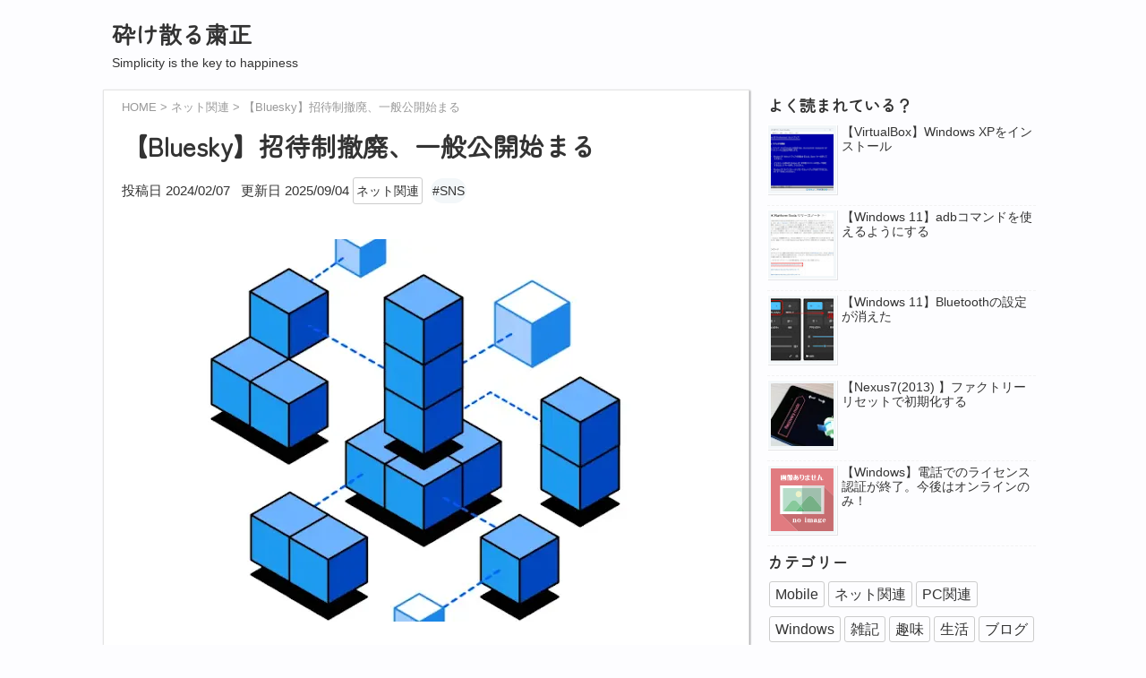

--- FILE ---
content_type: text/html; charset=UTF-8
request_url: https://www.miyacozi.com/2024/02/bluesky.html
body_size: 15968
content:
<!DOCTYPE html>
<html class='v2' dir='ltr' lang='ja' xmlns='http://www.w3.org/1999/xhtml' xmlns:b='http://www.google.com/2005/gml/b' xmlns:data='http://www.google.com/2005/gml/data' xmlns:expr='http://www.google.com/2005/gml/expr'>
<head>
<link href='https://www.blogger.com/static/v1/widgets/335934321-css_bundle_v2.css' rel='stylesheet' type='text/css'/>
<meta content='width=device-width, initial-scale=1.0' name='viewport'/>
<meta content='text/html; charset=UTF-8' http-equiv='Content-Type'/>
<meta content='blogger' name='generator'/>
<link href='https://www.miyacozi.com/favicon.ico' rel='icon' type='image/x-icon'/>
<link href='https://www.miyacozi.com/2024/02/bluesky.html' rel='canonical'/>
<link rel="alternate" type="application/atom+xml" title="砕け散る粛正 - Atom" href="https://www.miyacozi.com/feeds/posts/default" />
<link rel="alternate" type="application/rss+xml" title="砕け散る粛正 - RSS" href="https://www.miyacozi.com/feeds/posts/default?alt=rss" />
<link rel="service.post" type="application/atom+xml" title="砕け散る粛正 - Atom" href="https://www.blogger.com/feeds/4961869673647512933/posts/default" />

<link rel="alternate" type="application/atom+xml" title="砕け散る粛正 - Atom" href="https://www.miyacozi.com/feeds/9103610558560393677/comments/default" />
<!--Can't find substitution for tag [blog.ieCssRetrofitLinks]-->
<link href='https://blogger.googleusercontent.com/img/b/R29vZ2xl/AVvXsEgZHaroA_AG0yLQx1SJLcOGxkx0AWNPmkk7suZNybOck8xvgGHxN4Z2mUFQgnmvd5MfNKcVOz6vOnNdXctrlU4TCK9LXoFyZYZoxAYW3JJjx2RSqahG9GN_EXUUT5HCXfTzfVfWVN6K7id_c7pX2V5zme0_Fsma1UzFNZPXWD8OrHgwHDwvlvl3nZ5ZhcAe/w640-h427/Screenshot_20230913-191046.webp' rel='image_src'/>
<meta content='https://www.miyacozi.com/2024/02/bluesky.html' property='og:url'/>
<meta content='【Bluesky】招待制撤廃、一般公開始まる' property='og:title'/>
<meta content='  TwitterからXになって、その変化に振り回される場面が度々増えて嫌気がさしたユーザーも多いでしょう  そのXからの移行先として有力なSNSのひとつ「Bluesky」   結構前から注目されていたのですが、これまで招待制になっていて限られたユーザーしか利用できませんでした ...' property='og:description'/>
<meta content='https://blogger.googleusercontent.com/img/b/R29vZ2xl/AVvXsEgZHaroA_AG0yLQx1SJLcOGxkx0AWNPmkk7suZNybOck8xvgGHxN4Z2mUFQgnmvd5MfNKcVOz6vOnNdXctrlU4TCK9LXoFyZYZoxAYW3JJjx2RSqahG9GN_EXUUT5HCXfTzfVfWVN6K7id_c7pX2V5zme0_Fsma1UzFNZPXWD8OrHgwHDwvlvl3nZ5ZhcAe/w1200-h630-p-k-no-nu/Screenshot_20230913-191046.webp' property='og:image'/>
<!--bing-->
<meta content='D72068E38DCCBC81A145F3DC0F956A80' name='msvalidate.01'/>
<!--Search Console-->
<meta content='9wA2IZ7IKjldYPb6rNgZjmocig6QHmSRZEpy6_G9PzU' name='google-site-verification'/>
<!--WEBフォント-->
<link crossorigin='' href='//fonts.gstatic.com' rel='preconnect'/>
<link as='style' href='//fonts.googleapis.com/css2?family=Zen+Maru+Gothic:wght@400&display=swap' rel='preload'/>
<link href='//fonts.googleapis.com/css2?family=Zen+Maru+Gothic:wght@400&display=swap' media='print' onload='this.media=&#39;all&#39;' rel='stylesheet'/>
<title>
&#12304;Bluesky&#12305;招待制撤廃&#12289;一般公開始まる | 砕け散る粛正
</title>
<!--CSS-->
<style id='page-skin-1' type='text/css'><!--
/*
-----------------------------------------------
Blogger Template Style
Name:     Vaster
Designer: Toumasu
URL:
----------------------------------------------- */
:root {
--main-txt: #333333;
--main-bg: #fdfdff;
--outer-bg: #fff;
--tag-bg: #f3f7f9;
--table-th: #f4f4f4;
}
@media (prefers-color-scheme: dark) {
:root {
--main-txt: #fff;
--main-bg: #15202B;
--outer-bg: #2e2e2e;
--tag-bg: #404048;
--table-th: #282323;
}
.instagram-media {
filter: brightness(0.85) sepia(10%);
}
}
body{
background-color: var(--main-bg);  /*  全体の背景色  */
color:var(--main-txt);
font-family: 'Helvetica Neue', Arial,'Hiragino Kaku Gothic ProN','Hiragino Sans','Noto Sans JP', Meiryo, sans-serif;
font-size:16px;
margin:0;
line-height:1.7;
transition: 0.8s;
}
h1,h2,h3,h4 {
font-family: 'Zen Maru Gothic', sans-serif;
}
/*  記事部分とサイドバー  */
.content-wrapper{
width: 1050px;  /*  記事部分 サイドバーの横幅  */
margin-right: auto;
margin-left: auto;
margin-top:10px;  /*  ヘッダーとの距離  */
}
/* --- リンク --- */
a {
text-decoration:none;
}
a:link {
color: #007ab9;
}
a:hover {
color:#ff8c00;
}
a:visited {
color: #9B95C9;
}
/* ---- 引用 ---- */
blockquote {
color:#999;
background-color: var(--outer-bg);
background-image: url(//lab.miyacozi.com/png/bq_24.png);
background-repeat: no-repeat;
background-position: left top;
padding:30px 0 10px 10px;
margin-left:15px;
border-left:1px solid #ccc;
overflow-wrap: break-word;
}
/*   記事のフォント   */
.main-outer h1{
font-size:180%;
}
.entry-content h2{
font-size:140%;
padding:10px 10px;
margin: 10px 0px;
border-left:10px solid #356cc4;
}
.entry-content h3{
font-size:120%;
padding-bottom:10px;
padding-left:10px;
margin: 10px 0px;
border-bottom:1px solid #356cc4;
}
.main-outer p{
font-size:16px;
line-height:26px;
padding-bottom:24px;
}
/*  画像や動画の最適化  */
iframe{
max-width:100%;
}
img{
max-width:100%;
image-rendering: -webkit-optimize-contrast;
}
/*  ガジェットのデフォルト設定をリセット  */
.section{margin:.0; padding:0;}
.widget{margin:.0; padding:0;}
.widget ul{margin:.0; padding:0;}
/* .widget ol{margin:.0; padding:0;} */
.widget-content li{list-style-type: none;}
/*   ヘッダー  */
.header {
margin:10px auto 20px;
padding-left:20px;
padding-top:10px;
width:1050px;
}
/*   ブログタイトル   */
.header h1{
font-family: 'Zen Maru Gothic', sans-serif;
font-size:26px;
margin-top:0;
margin-bottom:0;
}
.header-title a{
font-size:26px;
font-family: 'Zen Maru Gothic', sans-serif;
font-weight:700;
text-decoration:none;
color:var(--main-txt);
margin-top:5px;
}
.header-title a:hover{
text-decoration:none;
}
.header-title a:visited{
color:var(--main-txt);
}
/*   ブログ説明   */
.header-description p{
font-size:14px;
margin-top:5px;
}
/*   ヘッダーナビゲーション   */
ul.header-nav{
text-align:center;
padding:0 0 0 5px;
}
.header-nav li{
float:left;
display:inline;
border-left:1px solid #f2f2f2;
padding:0 10px;
margin-bottom:10px;
font-size:14px;
}
.header-nav a{
color:var(--main-txt);
text-decoration:none;
}
.header-nav a:hover{
color:#ff8c00;
}
/*   記事ページ  */
.main-outer{
float:left;
width:680px;
background:var(--outer-bg);
padding:10px 20px;
border:1px solid #e5e5e5;
box-shadow:1px 1px 2px rgba(0,0,0, .4);   /* 枠線に影を付け立体的に */
}
#main{
margin:0;
}
.post-outer img{
max-width:100%;  /* 記事内の画像をはみ出させない */
height:auto;
}
/*  記事ページのリストタグのデザイン  */
.post-outer ul {
list-style-type: disc;
padding:20px;
margin-bottom: 20px;
}
.post-outer ol {
list-style-type: decimal;
padding:20px;
margin-bottom: 20px;
}
/*  記事ページの公開日 カテゴリ名  */
p.kousin {
font-size:15px;
}
/*   トップページ カテゴリ アーカイブの記事一覧   */
.article-list{
padding-bottom:30px;
padding-top:10px;
border-bottom:1px dashed #666;
float:none;
background-color: var(--main-bg);
}
.article-list img{
float:left;
aspect-ratio: 1/1;
object-fit: cover;
max-width:100%;
height:auto;
}
/*  記事一覧のタイトル  */
.article-list img:hover{
opacity:0.7;
}
.article-list-title{
padding-left:160px;
}
.article-list-title a{
font-size:18px;
color:var(--main-txt);
}
.article-list-title a:hover{
color:#ff8c00;
text-decoration:none;
}
/*  記事一覧の公開日 カテゴリ名  */
a.article-label{
font-size:12px;
color:#136889;
}
.article-list-title p{
font-size:14px;
padding:0;
}
/*   パンくずリスト   */
.breadcrumbs {
list-style: none;
font-size: 13px;
color: #999;
padding: 0;
margin: 0 0 14px;
}
.breadcrumbs li {
display: inline;
list-style: none;
}
.breadcrumbs li:after {
content: " > ";
}
.breadcrumbs li:last-child:after {
content: '';
}
.breadcrumbs a, .breadcrumbs a:visited {
color: #999;
}
.breadcrumbs a:hover {
text-decoration: none;
}
.breadcrumbs .fa-home {
color: #87cefa;
}
/*   関連記事   */
#related-posts {
margin: 2em 0 0;
}
.related-text {
font-family: 'Zen Maru Gothic', sans-serif;
font-size: 1.35em;
font-weight: 600;
text-align: left;
padding: 4px 14px;
border-bottom: 2px solid #ddd;
margin-bottom: 1em;
}
.p-container {
display: flex;
justify-content: space-between;
flex-wrap: wrap;
}
.p-container:after {
display: block;
content: "";
width: 32%;
}
#related-posts a {
display: block;
width: 32%;
min-height: 200px;
color: var(--main-txt);
box-sizing: border-box;
margin-bottom: 1.5em;
transition: all .3s ease;
}
.related-img {
display: block;
height: auto;
margin: 0;
overflow: hidden;
}
.related-img img {
display: block;
width: 100%;
height: 100%;
object-fit: cover;
border-radius: 0;
transition: .3s
}
.related-date {
font-size: .8em;
padding: .7em 0 .2em;
opacity: .8;
}
.related-title {
font-size: .9em;
}
#related-posts a:hover {
text-decoration: none;
}
#related-posts a:hover .related-img img {
transform: scale(1.1);
}
/* ページネーション */
.pagination {
display: flex;
justify-content: center;
}
.pagination-link, .pagination-ellipsis {
display: flex;
justify-content: center;
width: 40px;
height: 40px;
align-items: center;
font-size: 1em;
border-radius: 50%;
margin: 0 5px;
text-decoration: none;
}
.pagination-link {
color: #444 !important;
background: #fff;
box-shadow: 0 2px 4px rgb(0 0 0 / 20%), 0 1px 2px 0 rgb(0 0 0 / 20%);
}
.pagination-link:hover {
text-decoration: none;
}
.pagination-link.current-page {
color: #fff !important;
background: #ff8c00;
}
.pagination-ellipsis {
color: #999;
pointer-events: none;
}
/*   ページナビゲーション   */
.blog-pager {
background: none;
text-align: initial !important;
}
#blog-pager a,.showpageOf,.pagecurrent{
font-size: 14px;
color: var(--main-txt);
background-color:var(--outer-bg);
}
#blog-pager a:hover{
text-decoration:none;
color:#fff;
background:#ff8c00;
}
#blog-pager .pagecurrent{
font-weight:bold;
color: #fff;
background:#ff8c00;
}
#blog-pager .pages{
border:none;
}
/* 前の投稿  次の投稿 */
span.older-pagelink, span.next-pagelink {
width: 40%;
overflow: hidden;
white-space: nowrap;
text-overflow: ellipsis;
}
span.older-pagelink{
float:left;
}
span.next-pagelink{
float:right;
}
/*   サイドバー  */
.sidebar {
width:300px;
max-width:100%;
float:left;
padding-left: 20px;
}
/*   サイドバー見出し   */
.sidebar h2,h3,h4{
padding:5px 0;
font-size:18px;
font-weight:700;
}
/*   人気記事    */
.popular-post ul li a {
font-size: 14px;
color:var(--main-txt);
display:block;
}
.popular-post a:hover{
color:#ff8c00;
text-decoration: none;
}
.popular-post ul li{
border-bottom:1px dashed #f2f2f2;
list-style-type:none;
}
.popular-post ul{
padding:0;
}
.popular-post .item-thumbnail img{
background:var(--tag-bg);
height:70px; width:70px;
border:1px solid #fff;
padding:3px;
box-shadow: 1px 1px 0 rgba(0, 0, 0, .1);
}
.popular-post .item-thumbnail img:hover{
opacity:0.7;
}
.item-thumbnail{
float:left;
margin: 0 10px 10px 0;
}
/*   月別アーカイブ   */
/*   ラベル カテゴリー ハッシュタグ   */
.cat-list {
display: flex;
align-items: center;
flex-wrap: wrap;
list-style: none;
padding: 0;
margin: 0;
}
.cat-item {
display: inline-block;
font-size: 16px;
color: var(--main-txt) !important;
padding: 4px 6px;
border: 1px solid #ccc;
border-radius: 3px;
margin: 0 2px 2px;
white-space: nowrap;
text-decoration: none;
transition: .3s;
}
.cat-item:hover {
border-color: #888;
text-decoration: none;
}
.cat-count {
font-size: .7rem;
line-height: 1rem;
margin-left: .25rem;
}
.tag-list {
display: flex;
align-items: center;
flex-wrap: wrap;
list-style: none;
padding: 0;
margin: 0;
}
.tag-item {
display: inline-block;
font-size: 16px;
color: var(--main-txt) !important;
background: var(--tag-bg);
padding: 2px 4px 4px 2px;
border-radius: 3em;
white-space: nowrap;
text-decoration: none;
}
.tag-item:hover {
text-decoration: none;
background:#ff8c00;
}
/*   ラベル カテゴリー ハッシュタグ 個別記事   */
.category {
display: inline-block;
color: var(--main-txt) !important;
padding: 1px 3px;
border: 1px solid #ccc;
border-radius: 3px;
margin-right: 5px;
font-size:14px !important;
}
.category:hover {
border-color: #888;
text-decoration: none;
}
.hashtag {
display: inline-block;
font-size:14px !important;
color: var(--main-txt) !important;
background: var(--tag-bg);
padding: 1px 2px;
border-radius: 3em;
white-space: nowrap;
}
.hashtag:hover {
text-decoration: none;
background:#ff8c00;
}
/*   フッター   */
.footer-outer{
color:var(--main-txt);
width:100%;
clear:both;
font-size:14px;
padding-top:40px;
padding-bottom:30px;
}
.footer-outer a{
color:var(--main-txt);
}
.footer-outer a:hover{
text-decoration:none;
}
/*  手書きフォント  */
@font-face {
font-family: '851tegaki_zatsu';
font-display: swap;
src: url('//lab.miyacozi.com/fonts/851tegaki_zatsu.woff2') format('woff2'), url('//lab.miyacozi.com/fonts/851tegaki_zatsu.woff') format('woff');
}
p.tegaki {
font-size: 26px;
font-family: '851tegaki_zatsu', sans-serif;
padding-bottom: 0;
}
/* 404 */
.error-page {
margin: 0px 25px;
}
p.error-tegaki {
font-size: 26px;
font-family: '851tegaki_zatsu', sans-serif;
padding-bottom: 0;
color: #ff6666;
font-weight: bold;
}
p.error-text {
color: #999;
}
/*  コメント  */
/*  SNSボタン */
/*  マーカー  */
mark {
background: linear-gradient(rgba(255,255,255,0) 50%, #7fff7f 90%);  /* 色&#12539;太さ調整など */
color: var(--main-txt);
}
/*  小見出し h5  */
h5{
font-family: 'Zen Maru Gothic', sans-serif;
font-size: 100%;
margin:10px 0px;
padding:0 0 3px 9px;
border-left:6px solid #356cc4;
border-bottom:1px dotted #356cc4;
}
/*   テーブル   */
table{
width: 100%;
}
table th, table td{
padding: .5em 1em;
border: 1px solid #ddd;
}
table th{
font-weight: normal;
background: var(--table-th);
}
/* -- tab02 -- */
.tab02{
width: 100%;
border-collapse: collapse;
}
.tab02 th{
font-weight: normal;
text-align: left;
}
/* Bluesky */
.bluesky-post {
width: 95%;
margin: auto;
max-width: 540px;
}
.bluesky-post .bluesky-embed {
margin: auto;
}
/* タイッツー */
.taittsuu-post {
width: 95%;
margin: auto;
max-width: 540px;
}
/* インスタグラム */
.instagram-embed {
display: flex;
justify-content: center;
}
.instagram-media {
width: 95% !important;
margin: 0 auto !important;
border-radius: 8px !important;
min-width: auto !important;
}
/* レスポンシブデザイン */
@media screen and (max-width: 800px){
.content-wrapper{
width:auto;
margin:0 auto;
}
.header{
width:auto;
margin:0 auto;
}
.main-outer{
width:auto;
padding:10px 5px;
float:none;
}
.pagenavi{
width:auto;
}
.article-list-title{
width:100%;
padding:0;
}
.article-thumbnail img{
float:none;
width:100%;
height: auto;
aspect-ratio: 1/1;
object-fit: cover;
}
.article-thumbnail{
text-align:center;
}
.post-box{
text-align:center;
}
.article-list{
width:auto;
float:none;
}
.main-outer h1{
font-size:20px;
line-height:22px;
}
.entry-content h2 {
font-size: 120%;
}
#related-posts a {
width: 49%;
}
img{
max-width:100%;
height:auto;
}
.sidebar{
width:auto;
float:none;
}
.archive-list ul li{
padding-bottom:10px;
}
.footer-outer{
width:auto;
margin:0;
bottom:0;
}
/* tab02 */
table{
width: 100%;
}
.tab02 th, .tab02 td{
display: block;
border-top: none;
}
.tab02 tr:first-child th{
border-top: 1px solid #ddd;
}
}
/* ---- ここまで ---- */
/*  編集アイコン非表示  */
.quickedit{
display:none
}
/*  トップに戻る  */
.to-pagetop {
width: 100%;
position: fixed;
bottom: 0;
}
.to-pagetop .content-wrapper {
position: relative;
}
.to-pagetop .btn{
position: absolute;
bottom: 30px;
right: 50px;
text-decoration: none;
display: none;
width: 100px;
padding: 16px 20px;
text-align: right;
color: var(--main-txt);
transform: rotate(90deg);
transform-origin: bottom right;
}
.arrow1 {
width: 48px;
height: 1px;
background: var(--main-txt);
position: absolute;
top: 50%;
right: 62px;
}
.arrow2 {
width: 1px;
height: 12px;
background: var(--main-txt);
position: absolute;
top: calc(50% + 1px);
right: 109px;
transform: rotate(-130deg);
transform-origin: top left;
}

--></style>
<!-- Google tag (gtag.js) -->
<script async='true' src='https://www.googletagmanager.com/gtag/js?id=G-HJDVSSSSZQ'></script>
<script>
        window.dataLayer = window.dataLayer || [];
        function gtag(){dataLayer.push(arguments);}
        gtag('js', new Date());
        gtag('config', 'G-HJDVSSSSZQ');
      </script>
<link href='https://www.blogger.com/dyn-css/authorization.css?targetBlogID=4961869673647512933&amp;zx=9ae6b485-b797-4de4-8cd7-514adb0f0d6b' media='none' onload='if(media!=&#39;all&#39;)media=&#39;all&#39;' rel='stylesheet'/><noscript><link href='https://www.blogger.com/dyn-css/authorization.css?targetBlogID=4961869673647512933&amp;zx=9ae6b485-b797-4de4-8cd7-514adb0f0d6b' rel='stylesheet'/></noscript>
<meta name='google-adsense-platform-account' content='ca-host-pub-1556223355139109'/>
<meta name='google-adsense-platform-domain' content='blogspot.com'/>

</head>
<!--ここからHTML-->
<body>
<div class='body-wrapper'>
<!--ここからヘッダー-->
<header>
<div class='header-outer'>
<div class='header section' id='header'><div class='widget Header' data-version='1' id='Header1'>
<div id='header-inner'>
<div class='titlewrapper'>
<div class='header-title'>
<a href='https://www.miyacozi.com/'>
砕け散る粛正
</a>
</div>
<div class='header-description'>
<p>
Simplicity is the key to happiness
</p>
</div>
</div>
</div>
</div></div>
</div>
</header>
<div style='clear:both;'></div>
<!--ヘッダーここまで-->
<!--メイン-->
<div class='content-wrapper'>
<!--コンテンツ部分-->
<div class='main-outer'>
<div class='main section' id='main'><div class='widget Blog' data-version='1' id='Blog1'>
<ol class='breadcrumbs' itemscope='itemscope' itemtype='https://schema.org/BreadcrumbList'>
<li itemprop='itemListElement' itemscope='itemscope' itemtype='https://schema.org/ListItem'>
<a href='https://www.miyacozi.com/' itemprop='item'>
<span itemprop='name'><i class='fas fa-home'></i> HOME</span>
</a>
<meta content='1' itemprop='position'/>
</li>
<li itemprop='itemListElement' itemscope='itemscope' itemtype='https://schema.org/ListItem'>
<a href='https://www.miyacozi.com/search/label/ネット関連?&max-results=10' itemprop='item'>
<span itemprop='name'>ネット関連</span>
</a>
<meta content='3' itemprop='position'/>
</li>
<li>
&#12304;Bluesky&#12305;招待制撤廃&#12289;一般公開始まる
</li>
</ol>
<!--Can't find substitution for tag [defaultAdStart]-->

                    <div class="date-outer">
                  

                    <div class="date-posts">
                  
<div class='post-outer'>
<div class='post hentry' itemprop='blogPost' itemscope='itemscope' itemtype='http://schema.org/BlogPosting'>
<meta content='https://blogger.googleusercontent.com/img/b/R29vZ2xl/AVvXsEgZHaroA_AG0yLQx1SJLcOGxkx0AWNPmkk7suZNybOck8xvgGHxN4Z2mUFQgnmvd5MfNKcVOz6vOnNdXctrlU4TCK9LXoFyZYZoxAYW3JJjx2RSqahG9GN_EXUUT5HCXfTzfVfWVN6K7id_c7pX2V5zme0_Fsma1UzFNZPXWD8OrHgwHDwvlvl3nZ5ZhcAe/w640-h427/Screenshot_20230913-191046.webp' itemprop='image_url'/>
<div class='post-body entry-content' id='post-body-9103610558560393677' itemprop='articleBody'>
<h1>
&#12304;Bluesky&#12305;招待制撤廃&#12289;一般公開始まる
</h1>
<p class='kousin'>
<span class='published-info'>投稿日&nbsp;2024/02/07</span>
<span class='updated-info' style='display:none;'>&nbsp;&nbsp;更新日&nbsp;<span class='date' data-publishd='2024-02-07T13:53:00+09:00' data-updated='2025-09-04T22:28:51Z'></span></span>
<a class='category' href='https://www.miyacozi.com/search/label/%E3%83%8D%E3%83%83%E3%83%88%E9%96%A2%E9%80%A3?&max-results=10' rel='tag'>ネット関連</a>
<a class='hashtag' href='https://www.miyacozi.com/search/label/%23SNS?&max-results=10' rel='tag'>#SNS</a>
</p>
<div class="separator" style="clear: both; text-align: center;"><img alt="Bluesky" border="0" data-original-height="480" data-original-width="720" height="427" loading="lazy" src="https://blogger.googleusercontent.com/img/b/R29vZ2xl/AVvXsEgZHaroA_AG0yLQx1SJLcOGxkx0AWNPmkk7suZNybOck8xvgGHxN4Z2mUFQgnmvd5MfNKcVOz6vOnNdXctrlU4TCK9LXoFyZYZoxAYW3JJjx2RSqahG9GN_EXUUT5HCXfTzfVfWVN6K7id_c7pX2V5zme0_Fsma1UzFNZPXWD8OrHgwHDwvlvl3nZ5ZhcAe/w640-h427-rw/Screenshot_20230913-191046.webp" title="Bluesky" width="640" /></div>
<br />
TwitterからXになって&#12289;その変化に振り回される場面が度々増えて嫌気がさしたユーザーも多いでしょう<br>
そのXからの移行先として有力なSNSのひとつ&#12300;Bluesky&#12301;<br>
<br>
結構前から注目されていたのですが&#12289;これまで招待制になっていて限られたユーザーしか利用できませんでした<br>
<br>
しかし&#12289;ついに招待制が撤廃され誰でも利用できるようになりました<br>

<blockquote class="blogcard" style="width:auto;border:1px solid #aaa;margin:1em 0;padding:1em;line-height:1.4;text-align:left;background:var(--outer-bg);"><a href="https://bsky.social/about/blog/02-06-2024-join-bluesky" style="display:block;text-decoration:none;" target="_blank"><div style="width:100%;margin:0 0 .5em;"><span style="font-size:18px;font-weight:700;color:var(--main-txt);">Join Bluesky Today (Bye, Invites!) - Bluesky</span></div><div style="min-height:100px;"><div style="float:left;width:100px;height:100px;margin:0 .5em;position:relative;"><img alt="thumbnail" loading="lazy" src="https://images.weserv.nl/?w=100&amp;url=https://bsky.social/about/images/social-card-default-gradient.png" style="display:block;margin:0;padding:0;width:100%;height:auto;border:none;position:absolute;top:50%;transform:translateY(-50%);"/></div><div style="padding:0 .5em;overflow:hidden;text-overflow:ellipsis;"><span style="font-size:14px;font-weight:400;color:#999">Sign up for Bluesky! No invite code required.</span><br/><span style="font-size:12px;font-weight:400;color:#373">https://bsky.social/about/blog/02-06-2024-join-bluesky</span></div></div></a></blockquote>

これまでBluesky使ってみたいけど招待コードがなかなか入手出来なくて&#12289;残念な思いをしていたアナタ<br>
もう大丈夫ですよ<br>
<br>
さあ&#12289;アカウントを作ってください<br>
<br>
日本語環境はまだ開発途上ですが&#12289;これからさらに改善されていくと思うので今始めるにはいいかもしれませんよ<br>
<br>
<br>
<div id='MBT-google-ad'>
</div>
<div>
</div>
<div style='clear: both;'></div>
</div>
</div>
<div id='related-posts'></div>
<script type='text/javascript'>
					    const rp_current = "https://www.miyacozi.com/2024/02/bluesky.html";
					    const rp_max = 6; // 表示記事数
					    const rp_head = "関連あるかもな投稿"; // タイトル

					    //<![CDATA[
					    (function(root, func) {
					      if (!root.RelatedPosts) {
					        root.RelatedPosts = func();
					      }
					    })(this, function() {
					      let _this = function RelatedPosts_constructor() {};
					      let count = 0;
					      let limit = 0;
					      let urls = [];
					      let titles = [];
					      let dates = [];
					      let imgs = [];

					      // フィード数分をカウント
					      _this.counter = function RelatedPosts_counter() {
					        limit++;
					      };

					      // 関連記事の書き込み
					      function RelatedPosts_write() {
					        // 重複処理
					        let dups = [];
					        let indexs = [];
					        for (let i = 0; i < urls.length; i++) {
					          if (dups.indexOf(urls[i]) == -1) {
					            dups.push(urls[i]);
					            indexs.push(i);
					          }
					        }
		
					        // ランダムインデックス生成
					        let idx, items = [];
					        let a = [...Array(indexs.length).keys()];
					        while (a.length > 0) {
					          idx = Math.floor(Math.random() * a.length);
					          items.push(a[idx]);
					          a.splice(idx, 1);
					        }

					        // 関連一覧の作成
					        let html;
					        let i = 0;
					        if (indexs.length > 0) {
					          html = '<div class="related-text">' + rp_head + '</div><div class="p-container">';
					          while (i < indexs.length && i < rp_max) {
					            html += '<a href="' + urls[indexs[items[i]]] + '" aria-label="relatedposts-thumbnail"><figure class="related-img"><img alt="" width="150" height="150" loading="lazy" src="' + imgs[indexs[items[i]]] + '"/></figure><div class="related-date">' + dates[indexs[items[i]]] + '</div><div class="related-title">' + titles[indexs[items[i]]] + '</div></a>';
					            i++;
					          }
					          html += '</div>';
					          document.getElementById("related-posts").innerHTML = html;
					        }
					      }

					      // フィードデータ追加
					      _this.add = function RelatedPosts_add(json) {
					        let m = rp_current.match(/^https?:\/\/(.+$)/);
					        let http  = '';
					        let https = '';
					        if (m != null) {
					          http  = 'http://' + m[1];
					          https = 'https://' + m[1];
					        }
					        for (let i = 0; i < json.feed.entry.length; i++) {
					          let entry = json.feed.entry[i];
					          for (let j = 0; j < entry.link.length; j++) {
					            if (entry.link[j].rel == 'alternate') {
					              if (!(http == entry.link[j].href || https == entry.link[j].href)) {
					                urls.push(entry.link[j].href);
					                titles.push(entry.title.$t);
					                let date = entry.published.$t.substr(0, 10).replace(/-/g, "/");
					                dates.push(date);
					                let img;
					                if ("media$thumbnail" in entry) {
					                  img = entry.media$thumbnail.url;
					                  let re1 = /\/s72-.*\//;
					                  let re2 = /=s72-.*$/;
					                  if (img.match(re1)) {
					                    img = img.replace(re1, '/w150-h150-n/');
					                  } else if (img.match(re2)) {
					                    img = img.replace(re2, '=w150-h150-n');
					                  } else if (img.match(/default.jpg/)) {
					                    img = img.replace('default.jpg', 'mqdefault.jpg');
					                  }
					                } else {
					                  // NoImage画像
					                  img = "//lab.miyacozi.com/svg/no_image.svg";
					                }
					                imgs.push(img);
					              }
					              break;
					            }
					          }
					        }
					        count++;
					        if (count == limit) {
					          RelatedPosts_write();
					        }
					      };

					      return _this;
					    });
					    //]]>
					  </script>
<script type='text/javascript'>RelatedPosts.counter();</script>
<script type='text/javascript'>RelatedPosts.counter();</script>
<script>
					      (function() {
					        let encoded = "#SNS"
					        const keys = [/&#12539;/g, /&amp;/g, /#/g, /\//g];
					        const reps = ["%E3%83%BB", "&", "%23", "%2F"];
					        for (let i = 0; i < keys.length; i++) {
					          encoded = encoded.replace(keys[i], reps[i]);
					        }      
					        const src = "/feeds/posts/summary/-/" + encoded + "?alt=json&max-results=10&callback=RelatedPosts.add";
					        const js = document.createElement("script");
					        js.type = "text/javascript";
					        js.defer = true;
					        js.src = src;
					        document.head.appendChild(js);
					      }());
					      </script>
<script defer='defer' src='/feeds/posts/summary/-/ネット関連?alt=json&max-results=10&callback=RelatedPosts.add' type='text/javascript'></script>
<div class='comments' id='comments'>
<a name='comments'></a>
</div>
</div>

                  </div></div>
                
<!--Can't find substitution for tag [adEnd]-->
<script>
/*<![CDATA[*/
document.addEventListener('DOMContentLoaded',setPagerLinkTitleName);
function setPagerLinkTitleName(){
  setPageTitle('Blog1_blog-pager-older-link');
  setPageTitle('Blog1_blog-pager-newer-link');
}
function setPageTitle(objname){
  let obj=document.getElementById(objname);
  if(!obj) return;
  let link=obj.getAttribute('href');
  const page_path=link.split(location.hostname)[1];
  let feedUrl='/feeds/posts/summary?alt=json&path='+page_path+'&max-results=1';
  fetch(feedUrl)
  .then(response=>response.json())
  .then(json=>{
    if(json.feed.entry&&json.feed.entry.length>0) obj.textContent=json.feed.entry[0].title.$t;obj.setAttribute('title',json.feed.entry[0].title.$t);
  })
  .catch(error=>console.log(error));
}
/*]]>*/
</script>
<div class='blog-pager' id='blog-pager'>
<span class='older-pagelink'>
<a class='blog-pager-older-link' href='https://www.miyacozi.com/2024/01/blog-post.html' id='Blog1_blog-pager-older-link' title='前の投稿'>前の投稿</a>
</span>
<span class='next-pagelink'>
<a class='blog-pager-newer-link' href='https://www.miyacozi.com/2024/02/blog-post.html' id='Blog1_blog-pager-newer-link' title='次の投稿'>次の投稿</a>
</span>
</div>
<div class='clear'></div>
</div></div>
<!--404 Page -->
</div>
<!--ここからサイドバー-->
<div class='sidebar'>
<div class='section' id='sidebar-section'><div class='widget PopularPosts' data-version='1' id='PopularPosts1'>
<h2>
よく読まれている&#65311;
</h2>
<div class='popular-post'>
<ul>
<li>
<div class='item-thumbnail-only'>
<div class='item-thumbnail'>
<a aria-label='popularpost-thumbnail' href='https://www.miyacozi.com/2025/05/virtualboxwindows-xp.html'>
<img alt='' border='0' height='72' src='https://blogger.googleusercontent.com/img/b/R29vZ2xl/AVvXsEhzeJYWy2KY046uOCkYipPVOUzdjnqlbsnDVGpkexE_VOAlY7Fvas3tAq9nFzRtIfxczqK4c8CoE-eaM2MQoXPq83Q3TAXCdE4gdG1CpjlffGNiiEgqLLZ041HtY6KRDXtZ4QEGYXXG2NLIziHlumJkx6SLyBACctFWyVRDfWZaQ862j4LTeT-yMhns8j6n/s72-c/ss186%20-%20202542417944.webp' width='72'/>
</a>
</div>
<div class='item-title'>
<a href='https://www.miyacozi.com/2025/05/virtualboxwindows-xp.html'>
&#12304;VirtualBox&#12305;Windows XPをインストール
</a>
</div>
</div>
<div style='clear: both;'></div>
</li>
<li>
<div class='item-thumbnail-only'>
<div class='item-thumbnail'>
<a aria-label='popularpost-thumbnail' href='https://www.miyacozi.com/2023/08/windows-11adb.html'>
<img alt='' border='0' height='72' src='https://blogger.googleusercontent.com/img/b/R29vZ2xl/AVvXsEjUIJ-CTssjK_zFxSP-ZKNA169NIIxRJTUbb7UwTNoYcvt86-Ic-ZrGr1_Cj3koRnjktq85UaOuDiRX-xIQ43FPofOfEZ6abs5yKKaXQpgEwn-HGAvW_UPVUvGB0ZlDoKDwQCAowrz05ZeeBDJVhtrwpBC9gZVPLLQNLi3M2BHdRUUrjNPLC82fW9K44xG2/s72-w640-c-h533/ss041%20-%202023815.jpg' width='72'/>
</a>
</div>
<div class='item-title'>
<a href='https://www.miyacozi.com/2023/08/windows-11adb.html'>
&#12304;Windows 11&#12305;adbコマンドを使えるようにする
</a>
</div>
</div>
<div style='clear: both;'></div>
</li>
<li>
<div class='item-thumbnail-only'>
<div class='item-thumbnail'>
<a aria-label='popularpost-thumbnail' href='https://www.miyacozi.com/2024/07/windows-11bluetooth.html'>
<img alt='' border='0' height='72' src='https://blogger.googleusercontent.com/img/b/R29vZ2xl/AVvXsEied1T4w2F_jHHm84zCBsJzr7I_kHxEMIQkmLn3N2cRFgohe225Ougb5du6SBnb6YUE7Z8xrmsUqx6XZ9T1jFcVfipKlVM8stPIFhhcVp6ey7koK8E2NP6GgOY6c_4rlhBKTurt4u5lZz8Ag57uuEQWvvdfuFgTsNg-0QMDP5l5d15pTc358N_yhFZUos3w/s72-w640-c-h346/ss084%20-%20202473073543-side.webp' width='72'/>
</a>
</div>
<div class='item-title'>
<a href='https://www.miyacozi.com/2024/07/windows-11bluetooth.html'>
&#12304;Windows 11&#12305;Bluetoothの設定が消えた
</a>
</div>
</div>
<div style='clear: both;'></div>
</li>
<li>
<div class='item-thumbnail-only'>
<div class='item-thumbnail'>
<a aria-label='popularpost-thumbnail' href='https://www.miyacozi.com/2018/02/nexus72013.html'>
<img alt='' border='0' height='72' src='https://blogger.googleusercontent.com/img/b/R29vZ2xl/AVvXsEhrxMiwt9CkipT4wJBWCNdaJyAa5y2CzImunhN2yPg7e2GPnmBf2LoNRT81iDys_PR8ZBldfM7u-M79JFd9wsWBBZ8ERDroq7Mhhl6Kbj0iAk7jWow0Vs34IX4CRfrlHoFBr_4yBLFkDPYx/s72-w640-c-h427-rw/P2080049.jpg' width='72'/>
</a>
</div>
<div class='item-title'>
<a href='https://www.miyacozi.com/2018/02/nexus72013.html'>
&#12304;Nexus7(2013) &#12305;ファクトリーリセットで初期化する
</a>
</div>
</div>
<div style='clear: both;'></div>
</li>
<li>
<div class='item-thumbnail-only'>
<div class='item-thumbnail'>
<a aria-label='no_image' href='https://www.miyacozi.com/2025/12/windows.html'>
<img alt='' border='0' height='72' src='//lab.miyacozi.com/svg/no_image.svg' width='72'/>
</a>
</div>
<div class='item-title'>
<a href='https://www.miyacozi.com/2025/12/windows.html'>
&#12304;Windows&#12305;電話でのライセンス認証が終了&#12290;今後はオンラインのみ&#65281;
</a>
</div>
</div>
<div style='clear: both;'></div>
</li>
</ul>
<div class='clear'></div>
</div>
</div><div class='widget Label' data-version='1' id='Label1'>
<h2>カテゴリー</h2>
<div class='widget-content'>
<ul class='cat-list'>
<li>
<a class='cat-item' dir='ltr' href='https://www.miyacozi.com/search/label/Mobile?max-results=10'>
<span class='cat-name'>Mobile</span>
</a>
</li>
<li>
<a class='cat-item' dir='ltr' href='https://www.miyacozi.com/search/label/%E3%83%8D%E3%83%83%E3%83%88%E9%96%A2%E9%80%A3?max-results=10'>
<span class='cat-name'>ネット関連</span>
</a>
</li>
<li>
<a class='cat-item' dir='ltr' href='https://www.miyacozi.com/search/label/PC%E9%96%A2%E9%80%A3?max-results=10'>
<span class='cat-name'>PC関連</span>
</a>
</li>
<li>
<a class='cat-item' dir='ltr' href='https://www.miyacozi.com/search/label/Windows?max-results=10'>
<span class='cat-name'>Windows</span>
</a>
</li>
<li>
<a class='cat-item' dir='ltr' href='https://www.miyacozi.com/search/label/%E9%9B%91%E8%A8%98?max-results=10'>
<span class='cat-name'>雑記</span>
</a>
</li>
<li>
<a class='cat-item' dir='ltr' href='https://www.miyacozi.com/search/label/%E8%B6%A3%E5%91%B3?max-results=10'>
<span class='cat-name'>趣味</span>
</a>
</li>
<li>
<a class='cat-item' dir='ltr' href='https://www.miyacozi.com/search/label/%E7%94%9F%E6%B4%BB?max-results=10'>
<span class='cat-name'>生活</span>
</a>
</li>
<li>
<a class='cat-item' dir='ltr' href='https://www.miyacozi.com/search/label/%E3%83%96%E3%83%AD%E3%82%B0?max-results=10'>
<span class='cat-name'>ブログ</span>
</a>
</li>
</ul>
</div>
</div><div class='widget Label' data-version='1' id='Label2'>
<h2>ハッシュタグ</h2>
<div class='widget-content'>
<ul class='tag-list'>
<li>
<a class='tag-item' dir='ltr' href='https://www.miyacozi.com/search/label/%23%E3%83%90%E3%82%A4%E3%82%AF?max-results=10'>
<span class='tag-name'>#バイク</span>
</a>
</li>
<li>
<a class='tag-item' dir='ltr' href='https://www.miyacozi.com/search/label/%23SNS?max-results=10'>
<span class='tag-name'>#SNS</span>
</a>
</li>
<li>
<a class='tag-item' dir='ltr' href='https://www.miyacozi.com/search/label/%23Blogger?max-results=10'>
<span class='tag-name'>#Blogger</span>
</a>
</li>
<li>
<a class='tag-item' dir='ltr' href='https://www.miyacozi.com/search/label/%23Android?max-results=10'>
<span class='tag-name'>#Android</span>
</a>
</li>
<li>
<a class='tag-item' dir='ltr' href='https://www.miyacozi.com/search/label/%23Nexus7?max-results=10'>
<span class='tag-name'>#Nexus7</span>
</a>
</li>
<li>
<a class='tag-item' dir='ltr' href='https://www.miyacozi.com/search/label/%23%E3%83%96%E3%83%A9%E3%82%A6%E3%82%B6?max-results=10'>
<span class='tag-name'>#ブラウザ</span>
</a>
</li>
<li>
<a class='tag-item' dir='ltr' href='https://www.miyacozi.com/search/label/%23%E5%81%A5%E5%BA%B7?max-results=10'>
<span class='tag-name'>#健康</span>
</a>
</li>
<li>
<a class='tag-item' dir='ltr' href='https://www.miyacozi.com/search/label/%23amazon?max-results=10'>
<span class='tag-name'>#amazon</span>
</a>
</li>
<li>
<a class='tag-item' dir='ltr' href='https://www.miyacozi.com/search/label/%23PC%E3%83%91%E3%83%BC%E3%83%84?max-results=10'>
<span class='tag-name'>#PCパーツ</span>
</a>
</li>
<li>
<a class='tag-item' dir='ltr' href='https://www.miyacozi.com/search/label/%23%E5%91%A8%E8%BE%BA%E6%A9%9F%E5%99%A8?max-results=10'>
<span class='tag-name'>#周辺機器</span>
</a>
</li>
<li>
<a class='tag-item' dir='ltr' href='https://www.miyacozi.com/search/label/%23YAMAHA?max-results=10'>
<span class='tag-name'>#YAMAHA</span>
</a>
</li>
<li>
<a class='tag-item' dir='ltr' href='https://www.miyacozi.com/search/label/%23%E3%82%B9%E3%83%9E%E3%83%BC%E3%83%88%E3%83%95%E3%82%A9%E3%83%B3?max-results=10'>
<span class='tag-name'>#スマートフォン</span>
</a>
</li>
<li>
<a class='tag-item' dir='ltr' href='https://www.miyacozi.com/search/label/%23%E5%AD%A3%E7%AF%80?max-results=10'>
<span class='tag-name'>#季節</span>
</a>
</li>
<li>
<a class='tag-item' dir='ltr' href='https://www.miyacozi.com/search/label/%23%E6%96%B0%E5%B9%B4?max-results=10'>
<span class='tag-name'>#新年</span>
</a>
</li>
<li>
<a class='tag-item' dir='ltr' href='https://www.miyacozi.com/search/label/%23MVNO?max-results=10'>
<span class='tag-name'>#MVNO</span>
</a>
</li>
<li>
<a class='tag-item' dir='ltr' href='https://www.miyacozi.com/search/label/%23Nexus4?max-results=10'>
<span class='tag-name'>#Nexus4</span>
</a>
</li>
<li>
<a class='tag-item' dir='ltr' href='https://www.miyacozi.com/search/label/%23MotoGP?max-results=10'>
<span class='tag-name'>#MotoGP</span>
</a>
</li>
<li>
<a class='tag-item' dir='ltr' href='https://www.miyacozi.com/search/label/%23Windows%2010?max-results=10'>
<span class='tag-name'>#Windows 10</span>
</a>
</li>
<li>
<a class='tag-item' dir='ltr' href='https://www.miyacozi.com/search/label/%23Windows%2011?max-results=10'>
<span class='tag-name'>#Windows 11</span>
</a>
</li>
<li>
<a class='tag-item' dir='ltr' href='https://www.miyacozi.com/search/label/%23Windows10IP?max-results=10'>
<span class='tag-name'>#Windows10IP</span>
</a>
</li>
<li>
<a class='tag-item' dir='ltr' href='https://www.miyacozi.com/search/label/%23%E6%A4%8D%E7%89%A9?max-results=10'>
<span class='tag-name'>#植物</span>
</a>
</li>
<li>
<a class='tag-item' dir='ltr' href='https://www.miyacozi.com/search/label/%23Pigu?max-results=10'>
<span class='tag-name'>#Pigu</span>
</a>
</li>
<li>
<a class='tag-item' dir='ltr' href='https://www.miyacozi.com/search/label/%23Windows10TP?max-results=10'>
<span class='tag-name'>#Windows10TP</span>
</a>
</li>
<li>
<a class='tag-item' dir='ltr' href='https://www.miyacozi.com/search/label/%23%E5%AE%B6%E9%9B%BB?max-results=10'>
<span class='tag-name'>#家電</span>
</a>
</li>
<li>
<a class='tag-item' dir='ltr' href='https://www.miyacozi.com/search/label/%23%E5%8F%B0%E9%A2%A8?max-results=10'>
<span class='tag-name'>#台風</span>
</a>
</li>
<li>
<a class='tag-item' dir='ltr' href='https://www.miyacozi.com/search/label/%23%E5%B0%8F%E7%89%A9%E9%A1%9E?max-results=10'>
<span class='tag-name'>#小物類</span>
</a>
</li>
<li>
<a class='tag-item' dir='ltr' href='https://www.miyacozi.com/search/label/%23AntiVirus?max-results=10'>
<span class='tag-name'>#AntiVirus</span>
</a>
</li>
<li>
<a class='tag-item' dir='ltr' href='https://www.miyacozi.com/search/label/%23WiMAX?max-results=10'>
<span class='tag-name'>#WiMAX</span>
</a>
</li>
<li>
<a class='tag-item' dir='ltr' href='https://www.miyacozi.com/search/label/%23%E3%83%89%E3%83%A1%E3%82%A4%E3%83%B3?max-results=10'>
<span class='tag-name'>#ドメイン</span>
</a>
</li>
<li>
<a class='tag-item' dir='ltr' href='https://www.miyacozi.com/search/label/%23%E7%94%9F%E6%88%90AI?max-results=10'>
<span class='tag-name'>#生成AI</span>
</a>
</li>
<li>
<a class='tag-item' dir='ltr' href='https://www.miyacozi.com/search/label/%23%E9%9F%B3%E6%A5%BD?max-results=10'>
<span class='tag-name'>#音楽</span>
</a>
</li>
<li>
<a class='tag-item' dir='ltr' href='https://www.miyacozi.com/search/label/%23%E9%A3%9F?max-results=10'>
<span class='tag-name'>#食</span>
</a>
</li>
<li>
<a class='tag-item' dir='ltr' href='https://www.miyacozi.com/search/label/%23AE41?max-results=10'>
<span class='tag-name'>#AE41</span>
</a>
</li>
<li>
<a class='tag-item' dir='ltr' href='https://www.miyacozi.com/search/label/%23NAS?max-results=10'>
<span class='tag-name'>#NAS</span>
</a>
</li>
<li>
<a class='tag-item' dir='ltr' href='https://www.miyacozi.com/search/label/%23VMwarePlayer?max-results=10'>
<span class='tag-name'>#VMwarePlayer</span>
</a>
</li>
<li>
<a class='tag-item' dir='ltr' href='https://www.miyacozi.com/search/label/%23Windows%208.1?max-results=10'>
<span class='tag-name'>#Windows 8.1</span>
</a>
</li>
<li>
<a class='tag-item' dir='ltr' href='https://www.miyacozi.com/search/label/%23%E3%83%87%E3%82%B8%E3%82%AB%E3%83%A1?max-results=10'>
<span class='tag-name'>#デジカメ</span>
</a>
</li>
<li>
<a class='tag-item' dir='ltr' href='https://www.miyacozi.com/search/label/%23SHOEI?max-results=10'>
<span class='tag-name'>#SHOEI</span>
</a>
</li>
<li>
<a class='tag-item' dir='ltr' href='https://www.miyacozi.com/search/label/%23XZ-1?max-results=10'>
<span class='tag-name'>#XZ-1</span>
</a>
</li>
<li>
<a class='tag-item' dir='ltr' href='https://www.miyacozi.com/search/label/%23YZF-R3?max-results=10'>
<span class='tag-name'>#YZF-R3</span>
</a>
</li>
<li>
<a class='tag-item' dir='ltr' href='https://www.miyacozi.com/search/label/%23%E3%83%90%E3%82%A4%E3%82%AF%E3%81%AE%E3%81%82%E3%82%8B%E9%A2%A8%E6%99%AF?max-results=10'>
<span class='tag-name'>#バイクのある風景</span>
</a>
</li>
<li>
<a class='tag-item' dir='ltr' href='https://www.miyacozi.com/search/label/%23VirtualBox?max-results=10'>
<span class='tag-name'>#VirtualBox</span>
</a>
</li>
<li>
<a class='tag-item' dir='ltr' href='https://www.miyacozi.com/search/label/%23Windows%208?max-results=10'>
<span class='tag-name'>#Windows 8</span>
</a>
</li>
<li>
<a class='tag-item' dir='ltr' href='https://www.miyacozi.com/search/label/%23%E8%94%B5%E5%87%BA%E3%81%97?max-results=10'>
<span class='tag-name'>#蔵出し</span>
</a>
</li>
<li>
<a class='tag-item' dir='ltr' href='https://www.miyacozi.com/search/label/%23%E8%BB%8A?max-results=10'>
<span class='tag-name'>#車</span>
</a>
</li>
<li>
<a class='tag-item' dir='ltr' href='https://www.miyacozi.com/search/label/%23KYT?max-results=10'>
<span class='tag-name'>#KYT</span>
</a>
</li>
<li>
<a class='tag-item' dir='ltr' href='https://www.miyacozi.com/search/label/%23Linux?max-results=10'>
<span class='tag-name'>#Linux</span>
</a>
</li>
<li>
<a class='tag-item' dir='ltr' href='https://www.miyacozi.com/search/label/%23Windows%20XP?max-results=10'>
<span class='tag-name'>#Windows XP</span>
</a>
</li>
<li>
<a class='tag-item' dir='ltr' href='https://www.miyacozi.com/search/label/%23%E6%AD%AF%E5%8C%BB%E8%80%85?max-results=10'>
<span class='tag-name'>#歯医者</span>
</a>
</li>
<li>
<a class='tag-item' dir='ltr' href='https://www.miyacozi.com/search/label/%23ThinkPad?max-results=10'>
<span class='tag-name'>#ThinkPad</span>
</a>
</li>
<li>
<a class='tag-item' dir='ltr' href='https://www.miyacozi.com/search/label/%23Ubuntu?max-results=10'>
<span class='tag-name'>#Ubuntu</span>
</a>
</li>
<li>
<a class='tag-item' dir='ltr' href='https://www.miyacozi.com/search/label/%23Windows%207?max-results=10'>
<span class='tag-name'>#Windows 7</span>
</a>
</li>
<li>
<a class='tag-item' dir='ltr' href='https://www.miyacozi.com/search/label/%23Windows8.1P?max-results=10'>
<span class='tag-name'>#Windows8.1P</span>
</a>
</li>
<li>
<a class='tag-item' dir='ltr' href='https://www.miyacozi.com/search/label/%23Windows8CP?max-results=10'>
<span class='tag-name'>#Windows8CP</span>
</a>
</li>
<li>
<a class='tag-item' dir='ltr' href='https://www.miyacozi.com/search/label/%23Windows8RP?max-results=10'>
<span class='tag-name'>#Windows8RP</span>
</a>
</li>
<li>
<a class='tag-item' dir='ltr' href='https://www.miyacozi.com/search/label/%23adb?max-results=10'>
<span class='tag-name'>#adb</span>
</a>
</li>
<li>
<a class='tag-item' dir='ltr' href='https://www.miyacozi.com/search/label/%23%E3%82%B7%E3%83%A3%E3%83%BC%E3%83%97%E3%81%AE%E3%83%9E%E3%82%B9%E3%82%AF?max-results=10'>
<span class='tag-name'>#シャープのマスク</span>
</a>
</li>
<li>
<a class='tag-item' dir='ltr' href='https://www.miyacozi.com/search/label/%23%E8%87%AA%E8%BB%A2%E8%BB%8A?max-results=10'>
<span class='tag-name'>#自転車</span>
</a>
</li>
<li>
<a class='tag-item' dir='ltr' href='https://www.miyacozi.com/search/label/%23%E9%9B%BB%E5%AD%90%E3%83%9E%E3%83%8D%E3%83%BC?max-results=10'>
<span class='tag-name'>#電子マネー</span>
</a>
</li>
<li>
<a class='tag-item' dir='ltr' href='https://www.miyacozi.com/search/label/%23Windows%20Me?max-results=10'>
<span class='tag-name'>#Windows Me</span>
</a>
</li>
<li>
<a class='tag-item' dir='ltr' href='https://www.miyacozi.com/search/label/%23%E3%82%AF%E3%82%B7%E3%82%BF%E3%83%8B?max-results=10'>
<span class='tag-name'>#クシタニ</span>
</a>
</li>
<li>
<a class='tag-item' dir='ltr' href='https://www.miyacozi.com/search/label/%23%E5%90%8D%E7%9B%A4?max-results=10'>
<span class='tag-name'>#名盤</span>
</a>
</li>
<li>
<a class='tag-item' dir='ltr' href='https://www.miyacozi.com/search/label/%23%E6%97%85?max-results=10'>
<span class='tag-name'>#旅</span>
</a>
</li>
<li>
<a class='tag-item' dir='ltr' href='https://www.miyacozi.com/search/label/%23%E6%98%A0%E7%94%BB?max-results=10'>
<span class='tag-name'>#映画</span>
</a>
</li>
<li>
<a class='tag-item' dir='ltr' href='https://www.miyacozi.com/search/label/%23%E6%9C%88?max-results=10'>
<span class='tag-name'>#月</span>
</a>
</li>
<li>
<a class='tag-item' dir='ltr' href='https://www.miyacozi.com/search/label/%23%E7%AB%B6%E9%A6%AC?max-results=10'>
<span class='tag-name'>#競馬</span>
</a>
</li>
<li>
<a class='tag-item' dir='ltr' href='https://www.miyacozi.com/search/label/%23Apple?max-results=10'>
<span class='tag-name'>#Apple</span>
</a>
</li>
<li>
<a class='tag-item' dir='ltr' href='https://www.miyacozi.com/search/label/%23GIMP?max-results=10'>
<span class='tag-name'>#GIMP</span>
</a>
</li>
<li>
<a class='tag-item' dir='ltr' href='https://www.miyacozi.com/search/label/%23KAWASAKI?max-results=10'>
<span class='tag-name'>#KAWASAKI</span>
</a>
</li>
<li>
<a class='tag-item' dir='ltr' href='https://www.miyacozi.com/search/label/%23PC98?max-results=10'>
<span class='tag-name'>#PC98</span>
</a>
</li>
<li>
<a class='tag-item' dir='ltr' href='https://www.miyacozi.com/search/label/%23STYLUS%201s?max-results=10'>
<span class='tag-name'>#STYLUS 1s</span>
</a>
</li>
<li>
<a class='tag-item' dir='ltr' href='https://www.miyacozi.com/search/label/%23Windows%202000?max-results=10'>
<span class='tag-name'>#Windows 2000</span>
</a>
</li>
<li>
<a class='tag-item' dir='ltr' href='https://www.miyacozi.com/search/label/%23Windows%2095?max-results=10'>
<span class='tag-name'>#Windows 95</span>
</a>
</li>
<li>
<a class='tag-item' dir='ltr' href='https://www.miyacozi.com/search/label/%23Windows%2098?max-results=10'>
<span class='tag-name'>#Windows 98</span>
</a>
</li>
<li>
<a class='tag-item' dir='ltr' href='https://www.miyacozi.com/search/label/%23Windows%20Vista?max-results=10'>
<span class='tag-name'>#Windows Vista</span>
</a>
</li>
<li>
<a class='tag-item' dir='ltr' href='https://www.miyacozi.com/search/label/%23YouTube?max-results=10'>
<span class='tag-name'>#YouTube</span>
</a>
</li>
<li>
<a class='tag-item' dir='ltr' href='https://www.miyacozi.com/search/label/%23%E3%82%A2%E3%82%B6%E3%83%A9%E3%82%B7%E5%B9%BC%E7%A8%9A%E5%9C%92?max-results=10'>
<span class='tag-name'>#アザラシ幼稚園</span>
</a>
</li>
<li>
<a class='tag-item' dir='ltr' href='https://www.miyacozi.com/search/label/%23%E3%83%97%E3%83%AD%E3%83%90%E3%82%A4%E3%83%80?max-results=10'>
<span class='tag-name'>#プロバイダ</span>
</a>
</li>
<li>
<a class='tag-item' dir='ltr' href='https://www.miyacozi.com/search/label/%23%E7%A5%9E%E7%A4%BE?max-results=10'>
<span class='tag-name'>#神社</span>
</a>
</li>
</ul>
</div>
</div></div>
</div>
</div>
<div class='footer-outer'>
<!--フッター-->
<div class='section' id='footer'><div class='widget Attribution' data-version='1' id='Attribution1'>
<div class='widget-content' style='text-align: center;'>
&#169;2012 みやこ爺. Powered by <a href='https://www.blogger.com' target='_blank'>Blogger</a>.
</div>
<div class='clear'></div>
</div></div>
</div>
</div>
<!-- 日付フォーマット -->
<script>
//<![CDATA[
(function() {
  // 更新日を表示する
  let updates = document.querySelectorAll('.updated-info .date');
  for (let i=0; i<updates.length; i++) {
    let u = updates[i];
    let tp = new Date(u.dataset.publishd);
    let tu = new Date(u.dataset.updated);
    if (Math.floor(tp.getTime()/86400000) != Math.floor(tu.getTime()/86400000)) {
      u.textContent = tu.getFullYear()+'/'+('0'+(tu.getMonth()+1)).slice(-2)+'/'+('0'+tu.getDate()).slice(-2);
      u.parentElement.style.display = 'inline';
    }
  }
})();
//]]>
</script>
<!--ScrollHint-->
<link href='//unpkg.com/scroll-hint@latest/css/scroll-hint.css' rel='stylesheet'/>
<script src='//unpkg.com/scroll-hint@latest/js/scroll-hint.min.js' type='text/javascript'></script>
<script>
  window.addEventListener('DOMContentLoaded', function () {
    new ScrollHint('.js-scrollable', {
      scrollHintIconAppendClass: 'scroll-hint-icon-white', 
      i18n: {
        scrollable: "スクロールできます"
      }
    });
  });
	</script>
<!--jQueryCDN-->
<script src='//ajax.googleapis.com/ajax/libs/jquery/3.7.1/jquery.min.js' type='text/javascript'></script>
<!--PhotoSwipe-->
<link href='//lab.miyacozi.com/photoswipe/photoswipe.css' rel='stylesheet'/>
<script src='//lab.miyacozi.com/photoswipe/jquery.photoswipe.min.js' type='text/javascript'></script>
<script>
	;(function($){
	    $(function(){
	        $('a.swipe').photoSwipe();
	    });
	})(jQuery);
	</script>
<!--highlight.js(css)-->
<link href='//cdnjs.cloudflare.com/ajax/libs/highlight.js/11.11.1/styles/atom-one-dark-reasonable.min.css' rel='stylesheet'/>
<!--highlight.js(JavaScript)-->
<script src='//cdnjs.cloudflare.com/ajax/libs/highlight.js/11.11.1/highlight.min.js' type='text/javascript'></script>
<script>hljs.highlightAll();</script>
<!-- Xpostダークモード自動判定-->
<script>//<![CDATA[
// ダークモード判定
const darkmode = window.matchMedia('(prefers-color-scheme: dark)');
function loadWidgets(){
  const embed = document.querySelectorAll('blockquote.twitter-tweet');
  if(embed.length === 0){
    return
  }
  for(let i = 0; i < embed.length; i++){
    if(darkmode.matches){
      embed[i].setAttribute('data-theme', 'dark');
      } else {
      embed[i].setAttribute('data-theme', 'light');
    }
    embed[i].setAttribute('data-width', '540');
    embed[i].setAttribute('data-align', 'center');
  }
  const script = document.createElement('script');
  script.src = '//platform.twitter.com/widgets.js';
  document.body.appendChild(script);
}
  
function changeTheme(){
  const iframe = document.querySelectorAll('div.twitter-tweet-rendered iframe');
  if(iframe.length === 0){
    return
  }
  for(let i = 0; i < iframe.length; i++){
    if(darkmode.matches){
      iframe[i].src = iframe[i].src.replace('&theme=light&', '&theme=dark&')
    } else {
      iframe[i].src = iframe[i].src.replace('&theme=dark&', '&theme=light&');
    }
  }
}
window.addEventListener('DOMContentLoaded', loadWidgets);
darkmode.addEventListener('change', changeTheme);
//]]></script>
<!-- インスタグラム ダークモード判定 -->
<script>//<![CDATA[
if (window.matchMedia('(prefers-color-scheme: dark)').matches) {
  document.querySelectorAll('.instagram-media').forEach(el => {
    el.style.backgroundColor = '#15202B';
    el.style.border = '1px solid #999';
  });
}
//]]></script>
<!-- pageTop -->
<div class='to-pagetop'>
<div class='content-wrapper'>
<a aria-label='TOP' class='btn' href='#' id='pageTop'>TOP
      <span class='arrow1'></span>
<span class='arrow2'></span>
</a>
</div>
</div>
<script>
$(function(){
  var pageTop = $("#pageTop");
  pageTop.click(function () {
    $('body, html').animate({ scrollTop: 0 }, 300);
    return false;
  });
  $(window).scroll(function () {
    if($(this).scrollTop() >= 200) {
      pageTop.fadeIn();
    } else {
      pageTop.fadeOut();
    }
  });
});
</script>
  <!--
<script type="text/javascript" src="https://www.blogger.com/static/v1/widgets/2028843038-widgets.js"></script>
<script type='text/javascript'>
window['__wavt'] = 'AOuZoY5CIVzfjXovoIN1a7_N5IXRpouN8Q:1769478093198';_WidgetManager._Init('//www.blogger.com/rearrange?blogID\x3d4961869673647512933','//www.miyacozi.com/2024/02/bluesky.html','4961869673647512933');
_WidgetManager._SetDataContext([{'name': 'blog', 'data': {'blogId': '4961869673647512933', 'title': '\u7815\u3051\u6563\u308b\u7c9b\u6b63', 'url': 'https://www.miyacozi.com/2024/02/bluesky.html', 'canonicalUrl': 'https://www.miyacozi.com/2024/02/bluesky.html', 'homepageUrl': 'https://www.miyacozi.com/', 'searchUrl': 'https://www.miyacozi.com/search', 'canonicalHomepageUrl': 'https://www.miyacozi.com/', 'blogspotFaviconUrl': 'https://www.miyacozi.com/favicon.ico', 'bloggerUrl': 'https://www.blogger.com', 'hasCustomDomain': true, 'httpsEnabled': true, 'enabledCommentProfileImages': true, 'gPlusViewType': 'FILTERED_POSTMOD', 'adultContent': false, 'analyticsAccountNumber': 'G-HJDVSSSSZQ', 'analytics4': true, 'encoding': 'UTF-8', 'locale': 'ja', 'localeUnderscoreDelimited': 'ja', 'languageDirection': 'ltr', 'isPrivate': false, 'isMobile': false, 'isMobileRequest': false, 'mobileClass': '', 'isPrivateBlog': false, 'isDynamicViewsAvailable': true, 'feedLinks': '\x3clink rel\x3d\x22alternate\x22 type\x3d\x22application/atom+xml\x22 title\x3d\x22\u7815\u3051\u6563\u308b\u7c9b\u6b63 - Atom\x22 href\x3d\x22https://www.miyacozi.com/feeds/posts/default\x22 /\x3e\n\x3clink rel\x3d\x22alternate\x22 type\x3d\x22application/rss+xml\x22 title\x3d\x22\u7815\u3051\u6563\u308b\u7c9b\u6b63 - RSS\x22 href\x3d\x22https://www.miyacozi.com/feeds/posts/default?alt\x3drss\x22 /\x3e\n\x3clink rel\x3d\x22service.post\x22 type\x3d\x22application/atom+xml\x22 title\x3d\x22\u7815\u3051\u6563\u308b\u7c9b\u6b63 - Atom\x22 href\x3d\x22https://www.blogger.com/feeds/4961869673647512933/posts/default\x22 /\x3e\n\n\x3clink rel\x3d\x22alternate\x22 type\x3d\x22application/atom+xml\x22 title\x3d\x22\u7815\u3051\u6563\u308b\u7c9b\u6b63 - Atom\x22 href\x3d\x22https://www.miyacozi.com/feeds/9103610558560393677/comments/default\x22 /\x3e\n', 'meTag': '', 'adsenseHostId': 'ca-host-pub-1556223355139109', 'adsenseHasAds': false, 'adsenseAutoAds': false, 'boqCommentIframeForm': true, 'loginRedirectParam': '', 'isGoogleEverywhereLinkTooltipEnabled': true, 'view': '', 'dynamicViewsCommentsSrc': '//www.blogblog.com/dynamicviews/4224c15c4e7c9321/js/comments.js', 'dynamicViewsScriptSrc': '//www.blogblog.com/dynamicviews/6e0d22adcfa5abea', 'plusOneApiSrc': 'https://apis.google.com/js/platform.js', 'disableGComments': true, 'interstitialAccepted': false, 'sharing': {'platforms': [{'name': '\u30ea\u30f3\u30af\u3092\u53d6\u5f97', 'key': 'link', 'shareMessage': '\u30ea\u30f3\u30af\u3092\u53d6\u5f97', 'target': ''}, {'name': 'Facebook', 'key': 'facebook', 'shareMessage': 'Facebook \u3067\u5171\u6709', 'target': 'facebook'}, {'name': 'BlogThis!', 'key': 'blogThis', 'shareMessage': 'BlogThis!', 'target': 'blog'}, {'name': '\xd7', 'key': 'twitter', 'shareMessage': '\xd7 \u3067\u5171\u6709', 'target': 'twitter'}, {'name': 'Pinterest', 'key': 'pinterest', 'shareMessage': 'Pinterest \u3067\u5171\u6709', 'target': 'pinterest'}, {'name': '\u30e1\u30fc\u30eb', 'key': 'email', 'shareMessage': '\u30e1\u30fc\u30eb', 'target': 'email'}], 'disableGooglePlus': true, 'googlePlusShareButtonWidth': 0, 'googlePlusBootstrap': '\x3cscript type\x3d\x22text/javascript\x22\x3ewindow.___gcfg \x3d {\x27lang\x27: \x27ja\x27};\x3c/script\x3e'}, 'hasCustomJumpLinkMessage': true, 'jumpLinkMessage': '\u5168\u6587\u8868\u793a \xbb', 'pageType': 'item', 'postId': '9103610558560393677', 'postImageThumbnailUrl': 'https://blogger.googleusercontent.com/img/b/R29vZ2xl/AVvXsEgZHaroA_AG0yLQx1SJLcOGxkx0AWNPmkk7suZNybOck8xvgGHxN4Z2mUFQgnmvd5MfNKcVOz6vOnNdXctrlU4TCK9LXoFyZYZoxAYW3JJjx2RSqahG9GN_EXUUT5HCXfTzfVfWVN6K7id_c7pX2V5zme0_Fsma1UzFNZPXWD8OrHgwHDwvlvl3nZ5ZhcAe/s72-w640-c-h427/Screenshot_20230913-191046.webp', 'postImageUrl': 'https://blogger.googleusercontent.com/img/b/R29vZ2xl/AVvXsEgZHaroA_AG0yLQx1SJLcOGxkx0AWNPmkk7suZNybOck8xvgGHxN4Z2mUFQgnmvd5MfNKcVOz6vOnNdXctrlU4TCK9LXoFyZYZoxAYW3JJjx2RSqahG9GN_EXUUT5HCXfTzfVfWVN6K7id_c7pX2V5zme0_Fsma1UzFNZPXWD8OrHgwHDwvlvl3nZ5ZhcAe/w640-h427/Screenshot_20230913-191046.webp', 'pageName': '\u3010Bluesky\u3011\u62db\u5f85\u5236\u64a4\u5ec3\u3001\u4e00\u822c\u516c\u958b\u59cb\u307e\u308b', 'pageTitle': '\u7815\u3051\u6563\u308b\u7c9b\u6b63: \u3010Bluesky\u3011\u62db\u5f85\u5236\u64a4\u5ec3\u3001\u4e00\u822c\u516c\u958b\u59cb\u307e\u308b'}}, {'name': 'features', 'data': {}}, {'name': 'messages', 'data': {'edit': '\u7de8\u96c6', 'linkCopiedToClipboard': '\u30ea\u30f3\u30af\u3092\u30af\u30ea\u30c3\u30d7\u30dc\u30fc\u30c9\u306b\u30b3\u30d4\u30fc\u3057\u307e\u3057\u305f\u3002', 'ok': 'OK', 'postLink': '\u6295\u7a3f\u306e\u30ea\u30f3\u30af'}}, {'name': 'template', 'data': {'name': 'custom', 'localizedName': '\u30ab\u30b9\u30bf\u30e0', 'isResponsive': false, 'isAlternateRendering': false, 'isCustom': true}}, {'name': 'view', 'data': {'classic': {'name': 'classic', 'url': '?view\x3dclassic'}, 'flipcard': {'name': 'flipcard', 'url': '?view\x3dflipcard'}, 'magazine': {'name': 'magazine', 'url': '?view\x3dmagazine'}, 'mosaic': {'name': 'mosaic', 'url': '?view\x3dmosaic'}, 'sidebar': {'name': 'sidebar', 'url': '?view\x3dsidebar'}, 'snapshot': {'name': 'snapshot', 'url': '?view\x3dsnapshot'}, 'timeslide': {'name': 'timeslide', 'url': '?view\x3dtimeslide'}, 'isMobile': false, 'title': '\u3010Bluesky\u3011\u62db\u5f85\u5236\u64a4\u5ec3\u3001\u4e00\u822c\u516c\u958b\u59cb\u307e\u308b', 'description': '  Twitter\u304b\u3089X\u306b\u306a\u3063\u3066\u3001\u305d\u306e\u5909\u5316\u306b\u632f\u308a\u56de\u3055\u308c\u308b\u5834\u9762\u304c\u5ea6\u3005\u5897\u3048\u3066\u5acc\u6c17\u304c\u3055\u3057\u305f\u30e6\u30fc\u30b6\u30fc\u3082\u591a\u3044\u3067\u3057\u3087\u3046  \u305d\u306eX\u304b\u3089\u306e\u79fb\u884c\u5148\u3068\u3057\u3066\u6709\u529b\u306aSNS\u306e\u3072\u3068\u3064\u300cBluesky\u300d   \u7d50\u69cb\u524d\u304b\u3089\u6ce8\u76ee\u3055\u308c\u3066\u3044\u305f\u306e\u3067\u3059\u304c\u3001\u3053\u308c\u307e\u3067\u62db\u5f85\u5236\u306b\u306a\u3063\u3066\u3044\u3066\u9650\u3089\u308c\u305f\u30e6\u30fc\u30b6\u30fc\u3057\u304b\u5229\u7528\u3067\u304d\u307e\u305b\u3093\u3067\u3057\u305f ...', 'featuredImage': 'https://blogger.googleusercontent.com/img/b/R29vZ2xl/AVvXsEgZHaroA_AG0yLQx1SJLcOGxkx0AWNPmkk7suZNybOck8xvgGHxN4Z2mUFQgnmvd5MfNKcVOz6vOnNdXctrlU4TCK9LXoFyZYZoxAYW3JJjx2RSqahG9GN_EXUUT5HCXfTzfVfWVN6K7id_c7pX2V5zme0_Fsma1UzFNZPXWD8OrHgwHDwvlvl3nZ5ZhcAe/w640-h427/Screenshot_20230913-191046.webp', 'url': 'https://www.miyacozi.com/2024/02/bluesky.html', 'type': 'item', 'isSingleItem': true, 'isMultipleItems': false, 'isError': false, 'isPage': false, 'isPost': true, 'isHomepage': false, 'isArchive': false, 'isLabelSearch': false, 'postId': 9103610558560393677}}]);
_WidgetManager._RegisterWidget('_HeaderView', new _WidgetInfo('Header1', 'header', document.getElementById('Header1'), {}, 'displayModeFull'));
_WidgetManager._RegisterWidget('_BlogView', new _WidgetInfo('Blog1', 'main', document.getElementById('Blog1'), {'cmtInteractionsEnabled': false}, 'displayModeFull'));
_WidgetManager._RegisterWidget('_PopularPostsView', new _WidgetInfo('PopularPosts1', 'sidebar-section', document.getElementById('PopularPosts1'), {}, 'displayModeFull'));
_WidgetManager._RegisterWidget('_LabelView', new _WidgetInfo('Label1', 'sidebar-section', document.getElementById('Label1'), {}, 'displayModeFull'));
_WidgetManager._RegisterWidget('_LabelView', new _WidgetInfo('Label2', 'sidebar-section', document.getElementById('Label2'), {}, 'displayModeFull'));
_WidgetManager._RegisterWidget('_AttributionView', new _WidgetInfo('Attribution1', 'footer', document.getElementById('Attribution1'), {}, 'displayModeFull'));
</script>
</body>--></body>
<style>/*
  <!--Facebookのコード  消さないでね-->
  <div id='fb-root'></div>
  <script>
    (function(d, s, id) {
      var js, fjs = d.getElementsByTagName(s)[0];
      if (d.getElementById(id)) return;
      js = d.createElement(s); js.id = id;
      js.src = "//connect.facebook.net/ja_JP/sdk.js#xfbml=1&version=v2.0";
      fjs.parentNode.insertBefore(js, fjs);
    }(document, 'script', 'facebook-jssdk'));</script>
*/</style>
</html>

--- FILE ---
content_type: image/svg+xml
request_url: https://lab.miyacozi.com/svg/no_image.svg
body_size: 5005
content:
<svg xmlns="http://www.w3.org/2000/svg" width="512" height="512" style="shape-rendering:geometricPrecision;text-rendering:geometricPrecision;image-rendering:optimizeQuality;fill-rule:evenodd;clip-rule:evenodd"><path style="opacity:1" fill="#e17b80" d="M-.5-.5h512v223l-76-75v-9h-359c-1 78.165-1.333 156.498-1 235h8l137 138H-.5V-.5Z"/><path style="opacity:1" fill="#fefbfb" d="M178.5 62.5v9a128.43 128.43 0 0 0-16 .5l-1 1c.948.483 1.948.65 3 .5 1.673.843 2.84 2.176 3.5 4 1.011-.837 2.178-1.17 3.5-1v-3h8c.226 5.452-2.108 9.452-7 12 1.198 3.699 3.365 6.699 6.5 9 .483.948.649 1.948.5 3-4.66-.248-8.493-2.248-11.5-6a14.29 14.29 0 0 1-2.5 6.5c-5.169 1.056-10.002.222-14.5-2.5-1.138.49-2.305.823-3.5 1-2.748.098-3.414-.902-2-3 1.474-.936 2.474-2.27 3-4 .543-.06.876-.393 1-1-2.155-.501-3.822-1.501-5-3 4.623-2.957 4.623-4.957 0-6a5.727 5.727 0 0 1 1-3c6.26-2.186 6.26-3.52 0-4a72.368 72.368 0 0 0-.5-12c-1.039.744-1.539 1.744-1.5 3v35h-9v-28h-3c2.887-6.334 4.554-13 5-20h10c-.156 5.813.511 6.146 2 1l5-1a135.58 135.58 0 0 0 22 2.5c1.435 2.267 1.102 4.267-1 6 1.824.66 3.157 1.827 4 3.5Z"/><path style="opacity:1" fill="#fdf7f7" d="M116.5 90.5h-26v-31h9v-4a86.739 86.739 0 0 0-18 1c-.929-1.189-1.262-2.522-1-4 15.362.27 30.695-.064 46-1v4h-19v4c3.185-.48 6.019.186 8.5 2 .5 9.66.666 19.328.5 29Z"/><path style="opacity:1" fill="#fefafb" d="M226.5 60.5c-7.187-.325-14.187.009-21 1-.951 1.419-1.284 3.085-1 5 1.599.268 2.932-.066 4-1v-4c3.512-.554 6.512.112 9 2 .208 3.644 2.208 5.81 6 6.5a36.005 36.005 0 0 1 3.5 4.5c2.308 17.858-5.526 25.525-23.5 23a35.411 35.411 0 0 0 12.5-8c3.265-5.733 3.265-11.4 0-17-1.424 7.967-4.924 14.8-10.5 20.5-16.265 7.406-23.098 2.24-20.5-15.5 2.075-4.91 5.575-8.243 10.5-10 .968-2.107 1.302-4.44 1-7-2.559-.302-4.893.032-7 1-3.295 1.325-4.628-.009-4-4h11v-6h9v6c7.035.174 14.035-.16 21-1v4Z"/><path style="opacity:1" fill="#efbbbe" d="M246.5 51.5h-9v32h9c-3.125.98-6.458 1.313-10 1v-34c3.542-.313 6.875.02 10 1Z"/><path style="opacity:1" fill="#fefbfb" d="M246.5 51.5a18.452 18.452 0 0 0 .5 6c6.878-4.656 14.045-5.156 21.5-1.5 3.363 4.251 4.697 9.085 4 14.5.556 18.446-8.444 27.78-27 28v-3c8.906-1.738 14.406-7.071 16.5-16a64.218 64.218 0 0 0 0-16c-.466-4.814-2.966-6.981-7.5-6.5-3.062 1.06-5.562 2.894-7.5 5.5-.5 6.992-.666 13.992-.5 21h-9v-32h9Z"/><path style="opacity:1" fill="#fefafa" d="M305.5 50.5v8c3.213.31 6.213-.023 9-1a20.676 20.676 0 0 1 5-1v5h-13v7c3.439.247 6.772-.086 10-1 1.676.683 2.343 2.017 2 4h-13c-.313 3.542.021 6.875 1 10a33.834 33.834 0 0 1 13 8.5 29.733 29.733 0 0 1-5 7.5 45.408 45.408 0 0 0-8-8c-.682 4.266-3.015 7.099-7 8.5-5.926 1.11-11.592.444-17-2-5.922-7.205-4.588-12.871 4-17a60.94 60.94 0 0 1 11-.5v-7c-6.498-.418-12.832.248-19 2v-5h19v-7c-6.562-.478-12.896.189-19 2v-5h19v-8h8ZM334.5 52.5h9v13c4.202.317 8.202-.017 12-1v-12h9v13a46.845 46.845 0 0 0 9-2v5h-9a84.9 84.9 0 0 1-.5 13c-2.909 2.894-6.409 3.727-10.5 2.5-3.144-.919-4.144-2.752-3-5.5a9.107 9.107 0 0 0 5 1v-11h-12c-.166 7.34 0 14.674.5 22l1.5 1.5c8.994.5 17.994.666 27 .5v4c-10.672.166-21.339 0-32-.5a15.83 15.83 0 0 1-5.5-3.5c-.5-7.993-.666-15.993-.5-24a41.58 41.58 0 0 0-8 1v-4h8v-13Z"/><path style="opacity:1" fill="#fdf9f9" d="M392.5 51.5h10a65.07 65.07 0 0 1-4 17l1 2c5.443-2.93 10.61-2.596 15.5 1a235.527 235.527 0 0 1 2.5 19.5c3.71 1.224 6.377.058 8-3.5.825-.886 1.825-1.219 3-1-3.064 9.532-9.398 12.699-19 9.5a6.977 6.977 0 0 1-2.5-3.5l-1-19c-3.949-.708-7.282.625-10 4a220.918 220.918 0 0 0-4.5 20h-11a623.9 623.9 0 0 0 12-46Z"/><path style="opacity:1" fill="#e28085" d="M156.5 55.5c11.352-.739 11.852.595 1.5 4l-5.5-.5c1.593-.949 2.926-2.115 4-3.5Z"/><path style="opacity:1" fill="#eca8ac" d="M305.5 50.5c.968 2.107 1.302 4.44 1 7h8c-2.787.977-5.787 1.31-9 1v-8Z"/><path style="opacity:1" fill="#fefafa" d="M88.5 58.5c-.328 11.845.005 23.512 1 35h27c.995-11.488 1.328-23.155 1-35h8v38h-45v-38h8Z"/><path style="opacity:1" fill="#ecabaf" d="m88.5 58.5 2 1v31h26v1c-9.395-.638-18.395.029-27 2-.995-11.488-1.328-23.155-1-35Z"/><path style="opacity:1" fill="#efbabd" d="M205.5 61.5c6.813-.991 13.813-1.325 21-1a31.21 31.21 0 0 0-9 3c-2.488-1.888-5.488-2.554-9-2h-3Z"/><path style="opacity:1" fill="#e27f84" d="m145.5 76.5-2-13c-.039-1.256.461-2.256 1.5-3 .499 3.986.666 7.986.5 12 6.26.48 6.26 1.814 0 4Z"/><path style="opacity:1" fill="#eba8ab" d="M189.5 61.5c2.107-.968 4.441-1.302 7-1 .302 2.56-.032 4.893-1 7v-6h-6Z"/><path style="opacity:1" fill="#efb7ba" d="M205.5 61.5v4h3c-1.068.934-2.401 1.268-4 1-.284-1.915.049-3.581 1-5Z"/><path style="opacity:1" fill="#e17b80" d="M205.5 61.5h3v4h-3v-4Z"/><path style="opacity:1" fill="#e4888c" d="M166.5 62.5c1.322-.17 2.489.163 3.5 1 .495 1.973.662 3.973.5 6h-4v-7Z"/><path style="opacity:1" fill="#eba7ab" d="M97.5 63.5c1.287 1.371 1.954 3.205 2 5.5l-1 5.5a31.121 31.121 0 0 1-1-11Z"/><path style="opacity:1" fill="#e07b7f" d="M154.5 63.5h3v6h-3v-6Z"/><path style="opacity:1" fill="#eaa3a7" d="m143.5 63.5 2 13a5.727 5.727 0 0 0-1 3v6c1.178 1.499 2.845 2.499 5 3-.124.607-.457.94-1 1-1.068-.934-2.401-1.268-4-1-.284 1.915.049 3.581 1 5-1.414 2.098-.748 3.098 2 3-1.171.845-2.505 1.511-4 2v-35Z"/><path style="opacity:1" fill="#eaa1a4" d="M334.5 52.5v13h-8v4c-.951-1.419-1.284-3.085-1-5h8c-.317-4.202.017-8.202 1-12Z"/><path style="opacity:1" fill="#e99ca0" d="M343.5 52.5c.983 3.798 1.317 7.798 1 12h11c-3.798.983-7.798 1.317-12 1v-13Z"/><path style="opacity:1" fill="#efbdbf" d="M205.5 69.5c-.306 2.885.027 5.552 1 8l-1.5 3c-.81-3.858-.643-7.524.5-11Z"/><path style="opacity:1" fill="#e27f84" d="M205.5 69.5c.997-.03 1.664.47 2 1.5a15.892 15.892 0 0 0-1 6.5c-.973-2.448-1.306-5.115-1-8Z"/><path style="opacity:1" fill="#e99da1" d="M131.5 70.5h3v28a214.41 214.41 0 0 0-3-28Z"/><path style="opacity:1" fill="#f5d1d3" d="M178.5 62.5c.979 3.125 1.313 6.458 1 10-5.195-.32-10.195.013-15 1a4.932 4.932 0 0 1-3-.5l1-1a128.43 128.43 0 0 1 16-.5v-9Z"/><path style="opacity:1" fill="#ecaaad" d="M316.5 67.5c.709-.904 1.709-1.237 3-1v6h-13v9-9h13v-6c-1.291-.237-2.291.096-3 1Z"/><path style="opacity:1" fill="#e38387" d="M195.5 72.5c.823 3.477 1.323 7.144 1.5 11a18.78 18.78 0 0 0 5.5 4.5 17.712 17.712 0 0 1-5.5 4.5c-1.261-.26-2.261-.926-3-2-1.021-6.21-.521-12.21 1.5-18Z"/><path style="opacity:1" fill="#eba7ab" d="M97.5 76.5c1.294 1.548 1.96 3.548 2 6l-1 6a36.874 36.874 0 0 1-1-12Z"/><path style="opacity:1" fill="#efb6b8" d="M154.5 77.5c1.478-.262 2.811.071 4 1-1.574 1.13-3.241 1.297-5 .5.556-.383.889-.883 1-1.5Z"/><path style="opacity:1" fill="#e28084" d="M144.5 79.5c4.623 1.043 4.623 3.043 0 6v-6ZM291.5 82.5c4.423-1.075 6.423.592 6 5 .292 3.755-1.208 6.422-4.5 8-2.994-1.31-4.494-3.643-4.5-7 .128-2.455 1.128-4.455 3-6Z"/><path style="opacity:1" fill="#e3868a" d="M157.5 81.5c.951 1.419 1.284 3.085 1 5a18.437 18.437 0 0 1-6-.5c2.16-.996 3.827-2.496 5-4.5Z"/><path style="opacity:1" fill="#e17e83" d="M148.5 89.5c-.526 1.73-1.526 3.064-3 4-.951-1.419-1.284-3.085-1-5 1.599-.268 2.932.066 4 1Z"/><path style="opacity:1" fill="#e07b7f" d="M116.5 91.5v2h-27c8.605-1.971 17.605-2.638 27-2Z"/><path style="opacity:1" fill="#e58c90" d="M157.5 89.5c.951 1.419 1.284 3.085 1 5-1.175.219-2.175-.114-3-1l2-4Z"/><path style="opacity:1" fill="#fefefe" d="M76.5 138.5h179v22h-156v191h156v21h-179v-234Z"/><path style="opacity:1" fill="#dedad8" d="M255.5 138.5h180v9c.333 75.169-.001 150.169-1 225h-179v-21a6085.37 6085.37 0 0 0 156-1v-190h-156v-22Z"/><path style="opacity:1" fill="#c76d70" d="m435.5 147.5 76 75v289h-291l-137-138c117.168.333 234.168 0 351-1 .999-74.831 1.333-149.831 1-225Z"/><path style="opacity:1" fill="#b7ddca" d="M255.5 160.5v126a179.132 179.132 0 0 1-15 17 1556.175 1556.175 0 0 1-30-35.5c-12.071-8.738-24.738-9.738-38-3-5.833 4.5-11 9.667-15.5 15.5a2955.557 2955.557 0 0 1-56.5 69.5c33.998.5 67.998.667 102 .5h209a6085.37 6085.37 0 0 1-156 1h-156v-191h156Z"/><path style="opacity:1" fill="#9fbfad" d="M255.5 160.5h156v155a7558.582 7558.582 0 0 1-64.5-78c-13.82-13.528-28.987-15.361-45.5-5.5a1153.672 1153.672 0 0 0-46 53.5v-125Z"/><path style="opacity:1" fill="#ecf2c9" d="M221.5 184.5c22.161-.673 31.994 9.993 29.5 32-4.748 14.13-14.581 20.297-29.5 18.5-14.398-5.084-20.565-15.251-18.5-30.5 2.574-10.071 8.74-16.738 18.5-20Z"/><path style="opacity:1" fill="#76b086" d="M411.5 315.5v35h-133a28678.054 28678.054 0 0 1-23-28v-37a1153.672 1153.672 0 0 1 46-53.5c16.513-9.861 31.68-8.028 45.5 5.5a7558.582 7558.582 0 0 0 64.5 78Z"/><path style="opacity:1" fill="#87c99b" d="M255.5 286.5v35a271.053 271.053 0 0 1-15-17 44755.57 44755.57 0 0 1-38 46c-34.002.167-68.002 0-102-.5a2955.557 2955.557 0 0 0 56.5-69.5c4.5-5.833 9.667-11 15.5-15.5 13.262-6.738 25.929-5.738 38 3a1556.175 1556.175 0 0 0 30 35.5 179.132 179.132 0 0 0 15-17Z"/><path style="opacity:1" fill="#68be84" d="M255.5 321.5v29h-53a44755.57 44755.57 0 0 0 38-46 271.053 271.053 0 0 0 15 17Z"/><path style="opacity:1" fill="#5ca773" d="M255.5 322.5c7.637 9.309 15.303 18.642 23 28h-23v-28Z"/><path style="opacity:1" fill="#d9999b" d="M76.5 138.5v234h358c-116.832 1-233.832 1.333-351 1h-8c-.333-78.502 0-156.835 1-235Z"/><path style="opacity:1" fill="#fbf6f6" d="M280.5 399.5c7.216-.812 9.216 1.855 6 8-3.08 1.605-5.58.938-7.5-2-.409-2.195.091-4.195 1.5-6Z"/><path style="opacity:1" fill="#fcf8f9" d="M224.5 410.5c14.003-1.819 20.836 4.181 20.5 18-3.133 10.155-9.966 13.988-20.5 11.5-8.283-3.904-11.45-10.404-9.5-19.5 2.022-4.52 5.189-7.853 9.5-10Z"/><path style="opacity:1" fill="#fdfbfb" d="M342.5 437.5c.418.722 1.084 1.222 2 1.5a49.226 49.226 0 0 1-14 0c.916-.278 1.582-.778 2-1.5 1.155-6.821 1.321-13.821.5-21-2.333-2.667-4.667-2.667-7 0-.5 6.992-.666 13.992-.5 21h3v3h-15v-3h3c.166-7.341 0-14.674-.5-22-2.881-1.528-5.214-.862-7 2-.821 6.846-.654 13.513.5 20 .418.722 1.084 1.222 2 1.5a112.97 112.97 0 0 1-15 .5c.683-1.676 2.017-2.343 4-2 .166-7.674 0-15.341-.5-23a26.585 26.585 0 0 1-3.5-2 74.771 74.771 0 0 1 12-2 12.93 12.93 0 0 0 .5 5c3.411-5.112 7.911-6.278 13.5-3.5a6.978 6.978 0 0 1 2.5 3.5c5.166-6.208 10.499-6.541 16-1a260.63 260.63 0 0 0 1.5 23Z"/><path style="opacity:1" fill="#fcf8f8" d="M357.5 422.5c-4.994.171-6.828-2.162-5.5-7 4.922-4.702 10.755-6.202 17.5-4.5a17.842 17.842 0 0 1 4.5 5.5l1 19a29.144 29.144 0 0 0 2.5-5c.704 9.746-3.462 12.413-12.5 8-10.261 5.019-15.261 2.019-15-9 1.742-3.246 4.242-5.579 7.5-7Z"/><path style="opacity:1" fill="#fdf9f9" d="M448.5 426.5h-18c-.284 1.915.049 3.581 1 5 2.113 5.987 6.113 7.487 12 4.5a13.92 13.92 0 0 0 3-4c.832-.688 1.498-.521 2 .5-3.87 7.243-9.87 9.743-18 7.5-7.84-4.151-10.673-10.651-8.5-19.5 4.547-10.196 11.713-12.696 21.5-7.5 3.734 3.699 5.401 8.199 5 13.5Z"/><path style="opacity:1" fill="#fbf6f6" d="M186.5 410.5h4c-.47 4.47.53 4.97 3 1.5 3.916-1.987 7.75-1.821 11.5.5a111.224 111.224 0 0 1 1.5 25h4v3h-16v-3h3c.166-7.341 0-14.674-.5-22-2.267-1.435-4.267-1.102-6 1-.5 6.992-.666 13.992-.5 21h3v3h-16v-3h4c.166-7.674 0-15.341-.5-23a26.585 26.585 0 0 1-3.5-2 467.073 467.073 0 0 0 9-2Z"/><path style="opacity:1" fill="#fefdfd" d="M278.5 411.5h9c-.326 8.517.007 16.85 1 25 0 .667.333 1 1 1 .418.722 1.084 1.222 2 1.5-5.323.499-10.656.666-16 .5.683-1.676 2.017-2.343 4-2 .166-7.674 0-15.341-.5-23a26.585 26.585 0 0 1-3.5-2c.825-.886 1.825-1.219 3-1Z"/><path style="opacity:1" fill="#efd6d7" d="M278.5 411.5c3.125-.979 6.458-1.313 10-1v26c-.993-8.15-1.326-16.483-1-25h-9Z"/><path style="opacity:1" fill="#c87174" d="M227.5 412.5c3.92-.457 6.42 1.209 7.5 5a52.76 52.76 0 0 1-1 19c-3.805 3.039-6.805 2.372-9-2-.667-6-.667-12 0-18a16.58 16.58 0 0 1 2.5-4Z"/><path style="opacity:1" fill="#cd7b7e" d="M357.5 422.5c2.115-2.74 2.615-5.74 1.5-9 1.726-1.076 3.559-1.243 5.5-.5 2.915 6.926.582 10.093-7 9.5Z"/><path style="opacity:1" fill="#cb7679" d="M433.5 412.5c1.89-.203 3.39.463 4.5 2a24.362 24.362 0 0 1 1.5 10h-9c-.47-4.405.53-8.405 3-12Z"/><path style="opacity:1" fill="#e1b2b4" d="M363.5 424.5c.06-.543.393-.876 1-1 1.309 4.149 1.309 8.149 0 12 .315-3.871-.018-7.538-1-11Z"/><path style="opacity:1" fill="#c97275" d="M363.5 424.5c.982 3.462 1.315 7.129 1 11-.814 1.773-2.148 2.273-4 1.5-1.893-2.917-2.393-6.084-1.5-9.5 1.129-1.641 2.629-2.641 4.5-3Z"/><path style="opacity:1" fill="#e2b5b7" d="M448.5 426.5c-5.475.989-11.142 1.322-17 1v4c-.951-1.419-1.284-3.085-1-5h18Z"/><path style="opacity:1" fill="#fcf6f6" d="M402.5 427.5c-3.642.58-7.309 1.08-11 1.5 4.989.499 9.989.666 15 .5 8.133 1.652 10.133 6.152 6 13.5l-4 2a121.19 121.19 0 0 1-22 0c-2.352-.576-3.352-2.076-3-4.5-.014-2.111.652-3.945 2-5.5-.83-1.465-.996-2.965-.5-4.5a19.887 19.887 0 0 0 3.5-4c-4.894-6.815-3.561-11.982 4-15.5 4.418-.976 8.585-.476 12.5 1.5 3.787-2.481 7.454-2.481 11 0 1.45 5.385-.383 7.052-5.5 5-1.247-1.542-1.247-3.042 0-4.5-1.574-.699-2.907-.365-4 1 3.607 6.016 2.274 10.516-4 13.5Z"/><path style="opacity:1" fill="#c97174" d="M395.5 412.5c1.644-.214 3.144.12 4.5 1a30.485 30.485 0 0 1 0 11c-1.667 1.333-3.333 1.333-5 0-.762-4.087-.596-8.087.5-12Z"/><path style="opacity:1" fill="#d69597" d="m402.5 427.5 4 2a112.97 112.97 0 0 1-15-.5c3.691-.42 7.358-.92 11-1.5Z"/><path style="opacity:1" fill="#c87174" d="M388.5 437.5c7.008-.166 14.008 0 21 .5 1.206 2.709.206 4.375-3 5a64.218 64.218 0 0 1-16 0c-1.655-1.444-2.322-3.278-2-5.5Z"/><path style="opacity:1" fill="#efd6d7" d="M289.5 437.5h3v3c-5.858.322-11.525-.011-17-1 5.344.166 10.677-.001 16-.5-.916-.278-1.582-.778-2-1.5Z"/><path style="opacity:1" fill="#efd5d6" d="M309.5 437.5h3v3c-5.526.321-10.86-.012-16-1a112.97 112.97 0 0 0 15-.5c-.916-.278-1.582-.778-2-1.5Z"/><path style="opacity:1" fill="#edd1d3" d="M332.5 437.5c-.418.722-1.084 1.222-2 1.5 4.667.667 9.333.667 14 0-.916-.278-1.582-.778-2-1.5h3v3h-16v-3h3Z"/></svg>